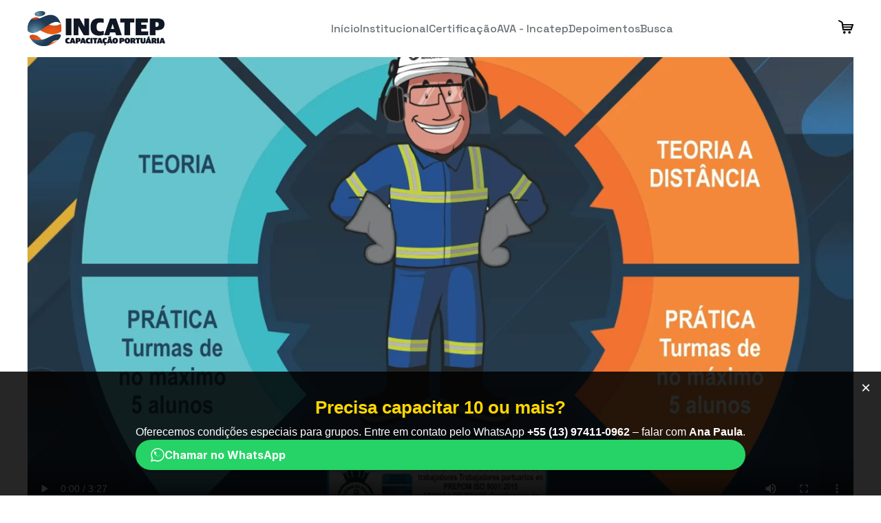

--- FILE ---
content_type: text/html; charset=utf-8
request_url: https://grupoincatep.com.br/9100-trilha-controlador-granel-liquido-de-r-528000-por-r-211200-ou-a-vista-158400
body_size: 26921
content:


<!DOCTYPE html>
<html lang="pt-br">
<head><meta charset="utf-8" /><link href="icone.ico" rel="shortcut icon" type="image/x-icon" /><meta name="viewport" content="width=device-width, initial-scale=1.0" /><meta http-equiv="CACHE-CONTROL" content="NO-CACHE" /><meta name="description" content="Instituto de Capacitação Técnica Profissional, conta com mais de 16 anos de experiência na capacitação de profissionais na área portuária, retroportuária e aquaviária." /><meta name="keywords" content="capacitação técnica profissional, área portuária, santos, são paulo, retroportuária, aquaviária" /><meta name="robots" content="all" /><meta name="googlebot" content="index, follow" /><meta name="revisit-after" content="1" /><meta name="rating" content="general" /><meta name="distribution" content="global" /><meta name="author" content="Marcos Vinício" /><meta name="SKYPE_TOOLBAR" content="SKYPE_TOOLBAR_PARSER_COMPATIBLE" /><meta name="format-detection" content="telephone=no" /><link rel="stylesheet" href="style/index.css?v=1" /><link href="Arquitetura/CSS/sweetalert.css" rel="stylesheet" />
    <script type="text/javascript" src="https://ajax.googleapis.com/ajax/libs/jquery/1.7.2/jquery.min.js"></script>
    <script type="text/javascript" src="Arquitetura/jQuery/sweetalert.min.js"></script>
    <script type="text/javascript" src="Arquitetura/jQuery/SlimScroll/jquery-ui.js"></script>
    <script type="text/javascript" src="Arquitetura/jQuery/SlimScroll/SlimScroll.js"></script>
    <!-- Google Tag Manager -->
    <script>(function (w, d, s, l, i) {
            w[l] = w[l] || []; w[l].push({
                'gtm.start':
                    new Date().getTime(), event: 'gtm.js'
            }); var f = d.getElementsByTagName(s)[0],
                j = d.createElement(s), dl = l != 'dataLayer' ? '&l=' + l : ''; j.async = true; j.src =
                    'https://www.googletagmanager.com/gtm.js?id=' + i + dl; f.parentNode.insertBefore(j, f);
        })(window, document, 'script', 'dataLayer', 'GTM-TWLRBVKJ');</script>
    <!-- End Google Tag Manager -->

    <script type="text/javascript">
        (function (i, s, o, g, r, a, m) {
            i['GoogleAnalyticsObject'] = r; i[r] = i[r] || function () {
                (i[r].q = i[r].q || []).push(arguments)
            }, i[r].l = 1 * new Date(); a = s.createElement(o),
                m = s.getElementsByTagName(o)[0]; a.async = 1; a.src = g; m.parentNode.insertBefore(a, m)
        })(window, document, 'script', '//www.google-analytics.com/analytics.js', 'ga');

        ga('create', 'UA-52895125-1', 'auto');
        ga('send', 'pageview');
    </script>
    
    <link href="style/product-page.css" rel="stylesheet" />
<style>
    body {
      margin: 0;
      font-family: Arial, sans-serif;
    }

    /* Container principal */
    .promo-banner {
      position: fixed;
      bottom: -100%;
      left: 0;
      width: 100%;
      height: 25vh; /* 25% altura desktop */
      background: rgba(0, 0, 0, 0.85);
      color: #fff;
      display: flex;
      justify-content: center;
      align-items: center;
      flex-direction: column;
      text-align: center;
      padding: 20px;
      box-sizing: border-box;
      transition: bottom 0.8s ease;
      z-index: 9999;
    }

    /* Em mobile ocupa 50% */
    @media (max-width: 768px) {
      .promo-banner {
        height: 50vh;
        padding: 30px 15px;
      }
    }

    /* Conteúdo */
    .promo-banner h2 {
      color: #FFD700;
      margin: 0 0 10px;
      font-size: 1.6em;
    }

    .promo-banner p {
      color: #fff;
      font-size: 1em;
      line-height: 1.4;
    }

    /* Botão fechar (X) */
    .close-btn {
      position: absolute;
      top: 10px;
      right: 15px;
      font-size: 24px;
      color: #fff;
      cursor: pointer;
      transition: transform 0.2s;
    }

    .close-btn:hover {
      transform: scale(1.2);
    }

    /* Classes de animação */
    .show {
      bottom: 0;
    }

    .hide {
      bottom: -100%;
    }

      .promo-banner button {
    background: #25D366; /* Verde WhatsApp */
    color: #fff;
    border: none;
    padding: 12px 22px;
    border-radius: 50px; /* bem arredondado */
    cursor: pointer;
    font-weight: bold;
    font-size: 1em;
    display: flex;
    align-items: center;
    gap: 8px;
    transition: background 0.3s, transform 0.2s;
    box-shadow: 0 4px 10px rgba(0,0,0,0.3);
  }

  .promo-banner button:hover {
    background: #1ebe5c;
    transform: scale(1.05);
  }

  .promo-banner button:active {
    transform: scale(0.97);
  }

  .promo-banner button svg {
    width: 20px;
    height: 20px;
    fill: white;
  }
  </style>

    <script src="Arquitetura/jQuery/Fancybox/jquery.fancybox.js"></script>
    <link href="Arquitetura/jQuery/Fancybox/jquery.fancybox.css" rel="stylesheet" />
    <script>
        $(document).ready(function () {
            $('.fancybox').fancybox(
                {
                    maxWidth: 800,
                    maxHeight: 600,
                    width: '70%',
                    height: '70%',
                    autoSize: false,
                    helpers: {
                        overlay: {
                            locked: false
                        }
                    }
                });
        });
    </script>
    <style type="text/css">
        .fancybox, .nolink a {
            color: white;
            text-decoration: none;
        }


    </style>
<title>

</title></head>
<body>
    <form method="post" action="./9100-trilha-controlador-granel-liquido-de-r-528000-por-r-211200-ou-a-vista-158400" id="form1">
<div class="aspNetHidden">
<input type="hidden" name="__EVENTTARGET" id="__EVENTTARGET" value="" />
<input type="hidden" name="__EVENTARGUMENT" id="__EVENTARGUMENT" value="" />
<input type="hidden" name="__LASTFOCUS" id="__LASTFOCUS" value="" />
<input type="hidden" name="__VIEWSTATE" id="__VIEWSTATE" value="G+brpxLmrvbahIHigN3SAmd1snnMbmBe1C+YuKIfSU34IMe6MsMOEcuU3NJlufaxbWLRJh5Uu9xCWj5Vs01vfPCv7YDybAhPhw/BlqEwhzi9oclNrv3/JC15ZS/l7rc2SXH3mTQoBgf6v3c0G7AiXeGodQyXmfI0wPQ9hLx8vsKTk5ZQBJc5Vc0rzma22SJd+hZTsvLVGmzjbplGHNpPW6HDWGFwKyG1PiSuKmkixTJApVuI4+7MU6QtqDclvHbyRNxgxRZkqc/iY6nM9QzK+fBv0MTXxNCLS4JS9+I2UJ/boULSBh4MCtu4Gnt4NtgF/4ipgFjuyarrkWnG0bz1tWwW+u1I5TVEqAHwQ1Yl/GWFqD2MhZF22AOlI3o5GYuJtQpMoEySUezbERQ214l/AMk8TCryXqeKni7+FgUhY91KKs6TVGmHKLJUgIftO2Dv95XAS2/DNodWJG7p1Tu/c/IPUFsLHeV+y6p8ZcfOWszj+TVDEI1QSQ34CMNrCo3f2yrzkd6cnmRMszBdvzmLr6aPYB6f1YNahJZRSMvQcRLHIz5bDGeYkrB/3KSNILVuBzGhTBCXUKN3PZA99eIA1/MehAGhdvtpVHmUTpInplH3WRhgFSTTAZkWGH9kgxtdhMqsWbq0YYJa6pL7IiqFuUBHSNIs8fvh68yL/vyX4IgeT5ePMcPgdI3qK8qlsvXL/mB7mfCZfCaEH7sSImeBSbFAXtEUxrQfqsDTocwTdbU6/I/cwiSVQ0i56tb5gKqHzeoeWey6ugnZOw7mKo5DMPX1fzwWzcceGt4eMAYrXQmbeN9ks6teDwnAJt9STanumuZ6YB4D9PZCCOxHm9DDMMsDJe41nw9kbgxpMZTTlKZuHI2NEK0UFit2R/9PWxPXwp+V4Eye3WqSIq02pcFJRKry5ftkFHjTgK2ZtZb62VcphfOAilheOhutbSy/7meMbJRKMwlve45wsn5pqoysxAmR2KxoXcoNnxJKcWx8wZaW9PX5DRnOBWs1idth4ECwQqw4c4I3k1CmosL51LYqKS8ww3O6p0IfAaeim4ZpErmlZktgxABDNalxcyiEBOe1zfrSp/Boe2kdozyWyG3n+fVAYvWQhx4zjkA6WYzft6x/4cH5C02qqkAb2zkBPrDNIQlU78FW/VuptvWhBX4UExZtDbkaY4JWU9aOajCcKm589sN9oF+Q7/Qc8d/vYwmNYOgd8ywLuZlJgwCz1gDyWeC+bCTHLYfIVpJm6je59oInVrxbNTHON7Gu9CnmQ9bog4W9OuXHAz2NXaeBGzsK5vjcecTR/6wU+o8vbYuh+xyNmXb5/77vHuZ7rExPXyHOv7tqwv92gswyIuDQzwczvuZygiyWNheSpC6RJmUcHrtRmWIMxtEuRRnchZEGXxNS/A0F/L7J8VkFn//umaIeNTSTjLxkZcyhLwXVFNDjGxTcbVBJDVmCmG+sKPVTIWOKlfdwRSWFhkv7sspUQcwY6gquI3LYDuDId2vJ0mY7zakh6YEHM9VrjQ69Rk7n2M4vN4+f7KjpLseyx70t6Q7x7a/HE1PGq+sxdP0ntpSC6Hinr9bYfVgEuqPMrkNOBYCGqagcPUzEE2kXuVdMb1x3aJ60f/6DKQHMl0R+F/GNB6yQCzCQnPGa1nM4DQEWRLbKUMQfcpaayQx+MGuCM3q8FC1Wt6A612TeCzM5gqwP/A5dVIf7UgKIt04JbiDpKIG5Uqxx1OowZTOpvpKxit3q+v6Eh0kZqdkUsPfKRv5pFQYsa8YUlPBKecYZ8Jb9PuIUVjv7yjM1sAnznyGUMV2nCsZb36uoVJU9AIerrSVC+vXATzBYh+3xlD6GjVUmhlcDv8eOAtYYuaI/htnxV9IwEidjayrYIOOIAe5cPGghSFApanYeUyTR3r6zU3JvTSGZ+IUmdQk5KU7WHaRf4b8Wr1T23c22GwsEqrH1D1J93ZXGhUHcrAsTtfIjU+IQiceL0plBdn1p4E7ZkiWc/eofVKoPaiXXWBg62TdM1kD1TmYuNHrgXPZ9Tem2B6hDhki66aEBO6dYdqL/4b2jTXW8okx1k3UzogRv7hl/vWHB48j0fJ8a8B+hqTvQtgTb23nZkOOYMVvfuiB4whkFHxW5d6HUz7p9F0XFO47AuvA+yac6XRTCCuIKPFGd4wuatDd24J9q0SspNWP/0kaekmjD7LYKvtR3JT/IfXv1KVWaLlfjjLwmradRUHKyDsO7clGGvrNr46oqN6SuEwvkvu6eiggJepH/mMU7kL6iBhwyZg81Ks107ugXsf7KJLsk78edfpZVVXKc4q5JHo4yBmkk10p+Jhby6CGzyDH3Z5ezoL8d/y/qppj3uM1ngIB4GnLLeyCnFmS1Glp6FOZNEWQYEt1iaaMti9ucM//b/W7Ytr7AhFA0/aG0e+2rJgnlzaKBB5jus2NXmGSoQdDuUEoh3P8gk7hHXvJw2Zr7cQ1WI3E1W75rRjfun5JyO6J4g+OPSDf+Bmo6ntk022ZTtzHL2Ks0kGfB9A3eGPhR2VrxidzLm13ZWSJss56uGtW+5wPma7K0wqiNxPg47eNXUEjiKitxnEiHcL4wNepfhDe001ZtktmhkJT//CTil86OqL6Or6FXuDTcsq1zaQaS9XdCN6s6mAaf1FBTUlmYriy8qMY96YnxIJgt52ZSI4vHNCjLiyPCnXxKIDYUe+9UbbVNaxknbYOq+etKU+sJzH6ZObSrPUFZ3hAtlb+gYhu44RfAbV6yI/r5TJcjf2sSeHIFEW8nQs+P2fSmPYHQloF+2sC2Ev1eyaYBTNzRh0VC8W1pfsj+I4n/b54D9Ub2ErQw8+ZjJurMjNrOK2aYIT4+bCIElhm/Js3+ixWzYGn8m7sMEHrlnNddbDi5Xu3GhJKIze0IEGCWSNmN7zgOg6i75tu8yu726+vo3hs2p7Ovphd73xrqqy+ToCyQx8DBc36wtVBYSSOek7Uyy8cKFrwEH4IdiPjum9RkXdcNMw1NEdDMJAjRdASU+0V5AX5nN8jw/Kz2Gfh7olvKpvrPHE7/ez2HDJqu" />
</div>

<script type="text/javascript">
//<![CDATA[
var theForm = document.forms['form1'];
if (!theForm) {
    theForm = document.form1;
}
function __doPostBack(eventTarget, eventArgument) {
    if (!theForm.onsubmit || (theForm.onsubmit() != false)) {
        theForm.__EVENTTARGET.value = eventTarget;
        theForm.__EVENTARGUMENT.value = eventArgument;
        theForm.submit();
    }
}
//]]>
</script>


<script src="/WebResource.axd?d=pynGkmcFUV13He1Qd6_TZOjrWix6vK8H2PUdW-db75UMfIgHEH4xW83jdAWi1ae-_jgJQw2&amp;t=638901428248157332" type="text/javascript"></script>


<script src="/ScriptResource.axd?d=NJmAwtEo3Ipnlaxl6CMhvjYDEUjDnXWa5YrW_x-lxeJs6m_ZuS-bm-6ax9Z3pkneKGA27rpEFqn-tmOLb1yaers_8Yiz04yZ2Z2Jo-bde0gfIYtXUBv6pUX87_CTvuS0ZCbBySS1PDWSi0TUIFPgEJgZtDw1&amp;t=5c0e0825" type="text/javascript"></script>
<script src="/ScriptResource.axd?d=dwY9oWetJoJoVpgL6Zq8OC2Xy5MV2HHW9hoYaTB3HtVKxI-_D8n0tron6GXbzkOUkJjVziEUb6THW_cMIe219dvwaUxC4ZEWjx2Ib67BDEFZdIwJVhw_Qqyt5Nm8ZxOtdgdfDhCofq2HZi-Rqx0qTfqmaLY1&amp;t=5c0e0825" type="text/javascript"></script>
<div class="aspNetHidden">

	<input type="hidden" name="__VIEWSTATEGENERATOR" id="__VIEWSTATEGENERATOR" value="CF038FC8" />
	<input type="hidden" name="__EVENTVALIDATION" id="__EVENTVALIDATION" value="l84JTq/riZi5ZYHWFicUWPPXcMyPVqDvO5o93H22T6lpEML8OdrnR6JZvjwYHlTPcyydihqIXthEaA3zZlv/lPj78vUIr8Moo9JQlVgmU04xVQmtaoK212o3PchIyX2TKHQzARxT6dvLzF9AJEbiOHUYCOE=" />
</div>
        
        <header>
            <div class="container">
                <div class="header-section-top-nav">
                    <img id="imgLogo" src="assets/logo1.jpg" />
                    <nav class="header-nav">
                        <a id="lnkInicio" href="./">Início</a>
                        <a id="lnkInstitucional" href="sobre">Institucional</a>
                        <a id="lnkCertificacao" href="nossos-talentos">Certificação</a>
                        <a id="lnkAVA" href="http://www.avaincatep.com.br/">AVA - Incatep</a>
                        <a id="lnkDepoimentos" href="depoimentos">Depoimentos</a>
                        <a id="lnkBusca" href="busca">Busca</a>
                    </nav>
                    <a class="hamburger-menu" aria-label="Menu">
                        <span></span>
                        <span></span>
                        <span></span>
                    </a>
                    <a id="lnkCarrinho" href="finalizar-compra"><img id="imgCarrinho" src="assets/perfil.svg" /></a>
                </div>
                <section class="header-section-video">
                    <div class="header-section-video-box">
                        <img src="assets/img-video.png" alt="Banner" style="display: none;">
                        <video src="assets/LojaINCATEP2025.mp4" controls loop style="width: 100%; height: auto; display: block;"></video>
                        <div class="header-section-video-vitrine" style="display: none;">
                            <h1>Conheça nossa empresa</h1>
                            <p>Visite nosso site Institucional</p>
                        </div>
                    </div>
                </section>
                <nav class="header-section-bottom-nav">
                    <a id="lnkMenu1" href="listagem-cursos/18">TRILHAS DE APRENDIZADO PORTO</a>
                    <a id="lnkMenu2" href="listagem-cursos/19">NORMAS REGULAMENTADORAS</a>
                    <a id="lnkMenu3" href="listagem-cursos/20">NORMAM MARINHA DO BRASIL</a>
                    <a id="lnkMenu4" href="listagem-cursos/21">RACs Requisitos Atividades Críticas</a>
                </nav>
            </div>
        </header>
        <main>
            
    <script type="text/javascript">
//<![CDATA[
Sys.WebForms.PageRequestManager._initialize('ctl00$cphConteudo$scpManager', 'form1', ['tctl00$cphConteudo$uppPanel','cphConteudo_uppPanel'], [], [], 90, 'ctl00');
//]]>
</script>

    <div id="cphConteudo_uppPanel">
	
    <section class="product-page-section">
        <div class="container">
            <div class="product-card">
                <div class="product-card-image">
                    <badge class="badge-novidade"></badge>
                    <badge class="badge-sigla"></badge>
                    <img id="cphConteudo_imgCurso" /><br />
                    <br />
                    
                </div>
                <div class="product-info">
                    <div class="product-info-content">
                        <h1 id="nomeCursoTitulo"></h1>
                        
                        <p class="description">
                            
                                
                        </p>
                        <p class="price"></p>
                    </div>
                    <hr>
                    <div class="product-info-requisits">
                        <h2>Informações adicionais:</h2>
                        <ul class="requisits">
                            <li id="cphConteudo_pnCargaHoraria" class="subtitles">
                                <span>Carga horária:</span>
                                <ul class="sublist">
                                    <li>hrs</li>
                                </ul>
                            </li>

                            <li id="cphConteudo_pnlAulaPratica" class="subtitles">
                                <span>Aula prática:</span>
                                <ul class="sublist">
                                    <li></li>
                                </ul>
                            </li>

                            <li id="cphConteudo_pnObservacao" class="subtitles">
                                <span>Observação:</span>
                                <ul class="sublist">
                                    <li></li>
                                </ul>
                            </li>
                        </ul>
                        <h2>Pré requisito:</h2>
                        <ul class="requisits">
                            <li class="subtitles">
                                <span style="display: none;">Outros requisitos:</span>
                                <ul class="sublist">
                                    <li></li>
                                </ul>
                            </li>

                        

                            <li class="subtitles">
                                <span>Recomendável:</span>
                                <ul class="sublist">
                                    <li></li>
                                </ul>
                            </li>
                        </ul>
                    </div>
                    <hr>
                    <div class="product-info-content">
                        <select name="ctl00$cphConteudo$ddlLocal" onchange="javascript:setTimeout(&#39;__doPostBack(\&#39;ctl00$cphConteudo$ddlLocal\&#39;,\&#39;\&#39;)&#39;, 0)" id="cphConteudo_ddlLocal" class="dropDown" style="width:95%;">

	</select>

                        <div>

	</div>

                        
                        
                        
                        
                    </div>
                </div>
            </div>
        </div>
    </section>
    <section class="product-video-section" style="display: none;">
        <div class="container">
            <div class="box">
                <img src="assets/img-video.png" alt="Banner">
                <!-- COLOCAR O VIDEO AQUI NO LUGAR DESSA IMAGEM->
                <!-- <video src="assets/video.mp4" autoplay loop muted></video> -->
            </div>
        </div>
    </section>
    <section class="product-details-section">
        <div class="container box">
            <h2>Sobre o treinamento</h2>
            
        </div>
    </section>
    <section class="product-installments">
        <div class="container">
            <h2>Formas de Parcelamento</h2>
            <div class="product-installments-box">
                
                        <div>À vista 10% de DESCONTO</div>
                    
                        <div>Compras até R$ 399,00 parcele em 3x</div>
                    
                        <div>Compras de R$ 400,00 até R$ 599,00 parcele em 4x</div>
                    
                        <div>Compras de R$ 600,00 até R$ 899,00 parcele em 5x</div>
                    
                        <div>Compras de R$ 900,00 até R$ 1.199,00 parcele em 6x</div>
                    
                        <div>Compras de R$ 1.200,00 até R$ 1.599,00 parcele em 7x</div>
                    
                        <div>Compras de R$ 1.600,00 até R$ 2.099,00 parcele em 8x</div>
                    
                        <div>Compras de R$ 2.100,00 até R$ 2.499,00 parcele em 9x</div>
                    
                        <div>Compras de R$ 2.500,00 até R$ 2.899,00 parcele em 10x</div>
                    
                        <div>Compras de R$ 2.900,00 até R$ 3.099,00 parcele em 11x</div>
                    
                        <div>Compras acima de R$ 3.100,00 parcele em 12x</div>
                    
            </div>
        </div>
    </section>
        
    <section class="relationated-product-section">
        <div class="container">
            <div class="relationated-product-header">
                <h2>Treinamentos Relacionados</h2>
            </div>
            <div class="relationated-product-box">
                
                        <article class="relationated-product-item">
                            <div class="relationated-product-item-organizer">
                                <span class="badge-novidade" style="display: none;">Novo</span>
                                <span class="badge-sigla">PREPOM - 53 HORAS.</span>
                                
                                <a href="11-empilhadeira-de-grande-porte-reach-stacker-" id="cphConteudo_rptOutrosCursos_lnkImagem_0">
                                    <img id="cphConteudo_rptOutrosCursos_imgThumb_0" title="Empilhadeira de Grande Porte - Reach Stacker  - R$3.300,00" src="https://www.grupoincatep.com.br/Sistema/Arquivos/FotosProdutos/17072014175827.jpg" style="height:160px;width:160px;" />
                                </a>
                                <input type="submit" name="ctl00$cphConteudo$rptOutrosCursos$ctl00$btnComprar" value="COMPRAR" id="cphConteudo_rptOutrosCursos_btnComprar_0" title="Comprar curso" class="relationated-product-button hide" />
                            </div>
                            
                            <p class="relationated-product-title">Empilhadeira de Grande Porte - Reach Stacker </p>
                            <p class="relationated-product-price">
                                <s>R$3.300,00</s> | 
                                <b>R$ 1.650,00</b>
                            </p>
                        </article>
                    
                        <article class="relationated-product-item">
                            <div class="relationated-product-item-organizer">
                                <span class="badge-novidade" style="display: none;">Novo</span>
                                <span class="badge-sigla">PREPOM - 20 HORAS.</span>
                                <div style='clear: both; height: 40px;'></div>
                                <a href="81-guindaste-portuario-de-portico-para-celulose-clamps-cellulose-gantry-crane" id="cphConteudo_rptOutrosCursos_lnkImagem_1">
                                    <img id="cphConteudo_rptOutrosCursos_imgThumb_1" title="Guindaste Portuário de Pórtico para  Celulose  / Clamps Cellulose  Gantry Crane. - R$3.960,00" src="https://www.grupoincatep.com.br/Sistema/Arquivos/FotosProdutos/13052024103519.png" style="height:120px;width:160px;" />
                                </a>
                                <input type="submit" name="ctl00$cphConteudo$rptOutrosCursos$ctl01$btnComprar" value="COMPRAR" id="cphConteudo_rptOutrosCursos_btnComprar_1" title="Comprar curso" class="relationated-product-button hide" />
                            </div>
                            
                            <p class="relationated-product-title">Guindaste Portuário de Pórtico para  Celulose  / Clamps Cellulose  Gantry Crane.</p>
                            <p class="relationated-product-price">
                                <s>R$3.960,00</s> | 
                                <b>R$ 1.980,00</b>
                            </p>
                        </article>
                    
                <div class='item' style='border: 0px !important;'></div><div class='item' style='border: 0px !important;'></div><div class='item' style='border: 0px !important;'></div>
            </div>
        </div>
    </section>
      <div id="promoBanner" class="promo-banner">
        <span class="close-btn" onclick="closeBanner()">&times;</span>
        <h2>Precisa capacitar 10 ou mais?</h2>
        <p>Oferecemos condições especiais para grupos.  
          Entre em contato pelo WhatsApp  
          <strong>+55 (13) 97411-0962</strong> – falar com <strong>Ana Paula</strong>.
          <button onclick="sendWhatsApp()">
              <!-- Ícone do WhatsApp em SVG -->
              <svg viewBox="0 0 32 32" xmlns="http://www.w3.org/2000/svg">
                <path d="M16 .4C7.4.4.4 7.4.4 16c0 2.8.7 5.4 2 7.8L0 32l8.5-2.2c2.3 1.2 4.9 1.8 7.5 1.8 8.6 0 15.6-7 15.6-15.6S24.6.4 16 .4zm0 28.6c-2.4 0-4.8-.6-6.9-1.8l-.5-.3-5 1.3 1.3-4.9-.3-.5c-1.2-2.2-1.8-4.5-1.8-6.9 0-7.3 6-13.3 13.3-13.3s13.3 6 13.3 13.3S23.3 29 16 29zm7.3-9.9c-.4-.2-2.4-1.2-2.8-1.3-.4-.2-.7-.2-1 .2-.3.4-1.1 1.3-1.3 1.5-.2.2-.5.3-.9.1-.4-.2-1.8-.7-3.4-2.1-1.2-1.1-2-2.4-2.2-2.8-.2-.4 0-.6.2-.8.2-.2.4-.5.6-.7.2-.2.3-.4.5-.6.2-.2.3-.4.2-.6 0-.2-1-2.4-1.4-3.3-.4-.9-.7-.8-1-.8h-.9c-.3 0-.6.1-.8.3-.3.3-1.1 1.1-1.1 2.6s1.1 3 1.3 3.3c.2.3 2.2 3.4 5.3 4.8.7.3 1.2.5 1.6.6.7.2 1.3.2 1.8.1.6-.1 1.8-.7 2-1.4.2-.7.2-1.3.2-1.4-.1-.2-.3-.3-.7-.5z"/>
              </svg>
              Chamar no WhatsApp
            </button>
        </p>
      </div>

     <script>
        const banner = document.getElementById('promoBanner');

        // Exibe após 1s
        setTimeout(() => {
          banner.classList.add('show');
        }, 1000);

        // Fecha sozinho após 10s
        setTimeout(() => {
          closeBanner();
        }, 11000);

        function closeBanner() {
          banner.classList.remove('show');
          banner.classList.add('hide');
         }

         function sendWhatsApp() {
             const courseElement = document.getElementById('nomeCursoTitulo');
             const courseName = courseElement ? courseElement.textContent.trim() : "seu curso";

             const baseUrl = "https://wa.me/5513974110962?text=";
             const message = `Olá Ana Paula, gostaria de saber mais sobre as condições especiais para capacitação em grupo para o curso de ${courseName}.`;

             const url = baseUrl + encodeURIComponent(message);
             window.open(url, "_blank");
         }
     </script>
        
</div>


        </main>
        <footer>
            <div class="banner-footer">
                <img id="imgBanner" src="assets/banner.jpg" alt="Banner" />
            </div>
            <div class="container-footer">
                <div class="container container-footer-box">
                    <div class="banners-footer-container">
                        <img id="imgBanner1" class="banner-footer-img" src="assets/banner-objetivos.jpeg" alt="Banner 1" />
                        <img id="imgBanner2" class="banner-footer-img" src="assets/banner-marinha.jpeg" alt="Banner 2" />
                    </div>
                    <div class="container-footer-box-top">
                        <h3>
                            <span class="logo-bold">Incatep</span>
                            <hr class="logo-divisor">
                            <span class="logo-light">INOVAÇÃO E QUALIDADE</span>
                        </h3>

                        <nav>
                            <a id="HyperLink1" class="fancybox" href="Arquitetura/Imagens/Ilustrativas/cupom2.jpg">Como utilizar seu cupom?</a>
                            <a id="HyperLink2" class="fancybox" href="Arquitetura/Imagens/Ilustrativas/como-comprar.jpg">Como comprar?</a>
                            <a id="HyperLink3" href="EAD.aspx">Acesse o EAD</a>
                            <a id="HyperLink4" href="contato">Tire suas dúvidas</a>
                        </nav>
                    </div>

                    <div class="copyright">
                        <p>Copyright © 2025 Incatep Loja Online. Todos os direitos reservados.</p>
                    </div>
                </div>
            </div>

        </footer>
        <script>
            const hamburgerMenu = document.querySelector('.hamburger-menu');
            const nav = document.querySelector('.header-nav');

            hamburgerMenu.addEventListener('click', () => {
                console.log('oi');
                nav.classList.toggle('active');
                hamburgerMenu.classList.toggle('active');
            });
            </script>
        <!-- Google Tag Manager (noscript) -->
        <noscript><iframe src="https://www.googletagmanager.com/ns.html?id=GTM-TWLRBVKJ"
        height="0" width="0" style="display:none;visibility:hidden"></iframe></noscript>
        <!-- End Google Tag Manager (noscript) -->    </form>
</body>
</html>

--- FILE ---
content_type: text/css
request_url: https://grupoincatep.com.br/style/index.css?v=1
body_size: 12817
content:
/* font-family: "Space Grotesk", serif; */
/* font-family: "Inter", serif; */
@import url('https://fonts.googleapis.com/css2?family=Inter:ital,opsz,wght@0,14..32,100..900;1,14..32,100..900&family=Poppins:ital,wght@0,100;0,200;0,300;0,400;0,500;0,600;0,700;0,800;0,900;1,100;1,200;1,300;1,400;1,500;1,600;1,700;1,800;1,900&family=Space+Grotesk:wght@300..700&display=swap');

*{
    margin: 0;
    padding: 0;
    box-sizing: border-box;
}

.container{
    max-width: 1200px;
    width: 100%;
    margin: 0 auto;
}

form select {
    outline: none;
    border-radius: .5rem;
    border: 2px solid #E8ECEF;
    font-family: 'Inter', sans-serif;
    color: #141718;
    font-weight: 600;
    font-size: 1rem;
    padding: .6rem;
}

header{
    padding: 1rem 0rem;

}

.header-section-top-nav{
    display: flex;
    justify-content: space-between;
    align-items: center;
    width: 100%;
    font-family: "Space Grotesk", serif;
    padding-bottom: 1rem;
}

.header-section-top-nav img	{
    max-width: 200px;
    object-fit: cover;
}

.header-nav{
    display: flex;
    justify-content: space-between;
    align-items: center;
    width: fit-content;
    gap: 3rem;
    font-family: "Space Grotesk", serif;
}
   
.header-nav a{
    color: #6C7275;
    text-decoration: none;
    font-weight: 500;
}
.header-nav a::hover{
    color: #141718;
}

.header-section-video-box img	{
    width: 100%;
    object-fit: cover;
}

.header-section-video-box{
    width: 100%;
    position: relative;
}

.header-section-top-nav {
    position: relative;
}

.hamburger-menu {
    display: none;
    flex-direction: column;
    justify-content: space-around;
    width: 2rem;
    height: 1.5rem;
    background: transparent;
    border: none;
    cursor: pointer;
    z-index: 10;
}


.hamburger-menu span {
    width: 100%;
    height: 0.25rem;
    background-color: #283c54;
    border-radius: 5px;
    transition: all 0.3slinear;
}

.header-section-video-vitrine{
    position: absolute;
    top: 35%;
    bottom: 0px;
    left: 0px;
    right: 0px;
    width: 100%;
    background-color: #ffffff0f;
    backdrop-filter: blur(3px);
    height: fit-content;
    display: flex;
    align-items: center;
    justify-content: center;
    flex-direction: column;
    padding: 2rem 0px;
}

.header-section-video-vitrine h1{
    font-family: "Space Grotesk", serif;
    text-transform: uppercase;
    font-size: 2.5rem;
    font-weight: 600;
    color: #fff;
    text-align: center;
    text-shadow: 2px 2px 4px #00000059;
}

.header-section-video-vitrine p{
    font-family: "Space Grotesk", serif;
    text-transform: uppercase;
    font-size: 1.7rem;
    font-weight: 300;
    color: #fff;
    text-align: center;
    margin-bottom: 1rem;
    text-shadow: 2px 2px 4px #00000059;
}

.header-section-bottom-nav{
    display: flex;
    justify-content: center;
    align-items: center;
    gap: 3rem;
    padding-top: 1rem;
}

.header-section-bottom-nav a{
    color: #141718;
    text-decoration: none;
    font-weight: 500;
    font-family: "Space Grotesk", serif;
    position: relative;

}
.header-section-bottom-nav a:nth-child(1)::before{
    width: 100%;
    content: '';
    height: 2.5px;
    background-color: #219393;
    position: absolute;
    bottom: -6px;
    border-radius: 6px;
}
.header-section-bottom-nav a:nth-child(2)::before{
    width: 100%;
    content: '';
    height: 2.5px;
    background-color: #ACCC43;
    position: absolute;
    bottom: -6px;
    border-radius: 6px;
}
.header-section-bottom-nav a:nth-child(3)::before{
    width: 100%;
    content: '';
    height: 2.5px;
    background-color: #7C5BA2;
    position: absolute;
    bottom: -6px;
    border-radius: 6px;
}
.header-section-bottom-nav a:nth-child(4)::before{
    width: 100%;
    content: '';
    height: 2.5px;
    background-color: #F6A800;
    position: absolute;
    bottom: -6px;
    border-radius: 6px;
}
.header-section-bottom-nav a:nth-child(5)::before{
    width: 100%;
    content: '';
    height: 2.5px;
    background-color: #F06A37;
    position: absolute;
    bottom: -6px;
    border-radius: 6px;
}
.header-section-bottom-nav a:nth-child(6)::before{
    width: 100%;
    content: '';
    height: 2.5px;
    background-color: #BB477E;
    position: absolute;
    bottom: -6px;
    border-radius: 6px;
}

.main-section-news, .main-section-all
{
    font-family: 'Inter', sans-serif;
    padding: 4rem 0px;
}

.main-section-news h2, .main-section-all h2{
    font-size: 2rem;
    font-weight: 600;
    color: #141718;
    margin-bottom: 1rem;
}

.main-section-news h3, .main-section-all h3{
    font-size: 1.5rem;
    font-weight: 600;
    color: #141718;
    margin-bottom: 1rem;
}

.main-section-news-header a, .main-section-all-header a{
    color: #141718;
    text-decoration: none;
}
.main-section-news-header a:hover, .main-section-all-header a:hover{
    text-decoration: underline;
}

.main-section-news-header{
    display: flex;
    justify-content: space-between;
    align-items: center;
    width: 100%;
}
.main-section-news-box{
    display: grid;
    width: 100%;
    grid-template-columns: repeat(auto-fill, minmax(220px, 1fr));
    gap: 2rem;
}

.badge-novidade{
    background-color: #fff;
    color: #141718;
    font-size: 1rem;
    text-transform: uppercase;
    width: fit-content;
    margin-bottom: 0.5rem;
    padding: 4px 12px;
    border-radius: 6px;
    font-weight: 700;
}

.badge-sigla{
    background-color: #F6A800;
    color: #fff;
    font-size: 1rem;
    text-transform: uppercase;
    width: fit-content;
    margin-bottom: 0.5rem;
    padding: 4px 12px;
    border-radius: 6px;
    font-weight: 700;
}


.main-section-news-box-item-organizer{
    background-color: #F3F5F7;
    display: flex;
    flex-direction: column;
    padding: 8px 12px;
    border-radius: 8px;
}

.main-section-news-box-item-organizer img{
    max-width: 70%;
    align-self: center;
    margin-bottom: 1rem;
}

.main-section-news-box-item-title{
    font-size: .85rem;
    color: #141718;
    margin-top: 1rem;
    margin-bottom: 1rem;
}

.main-section-news-box-item-price{
    text-align: center;
    width: 100%;
}

.main-section-news-box-item-price s{
    width: 100%;
    color: #6C7275;
    text-align: center;
}

.main-section-news-box-item-price b{
    color: #141718;
    text-align: center;
    font-weight: 600;
}


.main-section-news-box-item:hover .button-compra{
    opacity: 1;
    cursor: pointer;
}

.button-compra{
    width: 100%;
    border: none;
    background-color: #141718;
    color: #fff;
    padding: 12px;
    border-radius: 8px;
    text-align: center;
    opacity: 0;
    transition: all 0.4s;
}
  
.main-section-details {
    display: grid;
    grid-template-columns: repeat(auto-fill, minmax(250px, 1fr));
    width: 100%;
    gap: 20px; /* Espaçamento entre os artigos */
    justify-content: center; /* Centraliza horizontalmente */
    align-items: center; /* Centraliza verticalmente *//* Espaçamento interno */
  }
  
  .main-section-details article {
    padding: 2rem;
    background-color: #a3d65e; /* Cor inicial (verde-claro, substitua pelas cores de cada bloco) */
    border-radius: 8px; /* Bordas arredondadas */
    width: 100%; /* Largura fixa */
    height: 250px; /* Altura igual à largura */
    display: flex;
    font-family: 'Poppins', sans-serif;
    flex-direction: column;
    justify-content: center;
    align-items: flex-start;
    text-align: left;
    color: white;
    box-shadow: 0 4px 8px rgba(0, 0, 0, 0.1); /* Sombra suave */
    transition: transform 0.3s, box-shadow 0.3s; /* Animações */
  }
  
  .main-section-details article:hover {
    transform: scale(1.05); /* Efeito de zoom no hover */
    box-shadow: 0 6px 12px rgba(0, 0, 0, 0.2); /* Aumenta a sombra */
  }
  
  .main-section-details article:nth-child(1) {
    background-color: #a3d65e; /* Verde */
  }
  
  .main-section-details article:nth-child(2) {
    background-color: #fbc02d; /* Amarelo */
  }
  
  .main-section-details article:nth-child(3) {
    background-color: #8e44ad; /* Roxo */
  }
  
  .main-section-details article:nth-child(4) {
    background-color: #26a69a; /* Verde-água */
  }
  
  .main-section-details article img {
    width: 40px; /* Tamanho do ícone */
    margin-bottom: 10px; /* Espaço entre o ícone e o texto */
  }
  
  .main-section-details article b {
    font-weight: 500;
    font-size: 16px; /* Tamanho do título */
    margin-bottom: 0.5rem; /* Espaço entre o título e o subtítulo */
  }
  
  .main-section-details article span {
    font-size: 14px; /* Tamanho do subtítulo */
    color: rgba(255, 255, 255, 0.9); /* Branco com opacidade */
  }

  footer{
    padding-top: 2rem;
  }
  .banner-footer{
    background-image: url(../assets/back-footer.png);
    background-position: center;
    height: 400px;
    width: 100%;
    object-fit: cover;
    display: flex;
    align-items: center;
    justify-content: center;
  }

  .banner-footer img{
    max-width: 60%;
    object-fit: cover;
  }

  .container-footer{
    background-color: #1C3A52; 
    width: 100%;
    padding: 6rem 0px;
  }
    .container-footer-box{
        display: flex;
        flex-direction: column;
        gap: 5rem;
        justify-content: space-between;
    }
  .container-footer-box h3{
    color: white;
    font-family: 'Poppins', sans-serif;
    font-weight: 200;
    display: flex;
    align-items: center;
    gap: .5rem;
  }
  .container-footer-box .logo-divisor{
    height: 20px;
    width: 1px;
    background-color: #6C7275;
  }
  .container-footer-box .logo-bold{
    font-weight: 400;
    text-transform: uppercase;
    font-size: 1.5rem;
  }

  .container-footer-box .logo-light{
    color: white;
    font-weight: 200;
    font-size: .9rem;
    vertical-align: baseline;
    height: 100%;
  }

  .container-footer-box-top{
    display: flex;
    justify-content: space-between;
    align-items: center;
  }

  .container-footer-box-top nav{
    display: flex;
    gap: 2rem;
  }
  .container-footer-box-top nav a{
    color: white;
    text-decoration: none;
    font-weight: 300;
    font-family: 'Inter', sans-serif;
    font-size: .9rem;
  }

.copyright{
    display: flex;
    color: white;
    justify-content: space-between;
    font-family: 'Poppins', sans-serif;
    font-weight: 300;
    font-size: .8rem;
    border-top: 1px solid #6C7275;
    padding-top: 1rem;
}

.banners-footer-container {
    display: flex;
    justify-content: center;
    align-items: center;
    gap: 20px;
    flex-wrap: wrap;
    padding: 20px;
}

.banner-footer-img {
    max-width: 100%;
    width: 48%;
    height: auto;
}

@media (max-width: 768px) {
    .banner-footer-img {
        width: 100%;
    }

    .banner-footer {
        height: 200px;
    }
}

@media(max-width:1200px){
    .container{
        padding: 0 1rem;
    }
    .container-footer-box{
        display: flex;
        flex-direction: column;
        gap: 5rem;
        justify-content: space-between;
    }
    .container-footer-box-top{
        display: flex;
        flex-direction: column;
        gap: 2rem;
    }
    .container-footer-box-top nav{
        display: flex;
        flex-direction: column;
        gap: 2rem;
    }
    .copyright{
        display: flex;
        flex-direction: column;
        gap: 2rem;
        align-items: center;
    }
}

@media(max-width:900px){

    .header-perfil-icon{
        display: none;
    }

    .hamburger-menu {
        display: flex;
    }

    .header-nav {
        position: absolute;
        top: 100%;
        right: 0;
        flex-direction: column;
        align-items: flex-start;
        background-color: white;
        padding: 1rem;
        gap: 1rem;
        width: 200px;
        display: none;
        box-shadow: 0px 4px 6px rgba(0, 0, 0, 0.1);
    }

    .header-nav.active {
        display: flex;
        z-index: 2;
    }

    .header-nav a {
        width: 100%;
        text-align: left;
    }
}

@media(max-width:680px){
    .header-section-video-vitrine h1{
        font-size: 2rem;
    }
    .header-section-video-vitrine p{
        font-size: 1.5rem;
    }
    .header-section-video-vitrine{
        padding: 1rem 0px;
    }
    .header-section-video-box img{
        height: 200px;
    }
    .header-section-video-vitrine{
        top: 15%;
    }
    .header-section-video-vitrine h1{
        font-size: 1.5rem;
    }
    .header-section-bottom-nav{
      display: flex;
      flex-direction: column;
        gap: 1rem;
    }
}

--- FILE ---
content_type: text/css
request_url: https://grupoincatep.com.br/style/product-page.css
body_size: 11724
content:
/* font-family: "Space Grotesk", serif; */
/* font-family: "Inter", serif; */
@import url('https://fonts.googleapis.com/css2?family=Inter:ital,opsz,wght@0,14..32,100..900;1,14..32,100..900&family=Poppins:ital,wght@0,100;0,200;0,300;0,400;0,500;0,600;0,700;0,800;0,900;1,100;1,200;1,300;1,400;1,500;1,600;1,700;1,800;1,900&family=Space+Grotesk:wght@300..700&display=swap');

*{
    margin: 0;
    padding: 0;
    box-sizing: border-box;
}

.container{
    max-width: 1200px;
    width: 100%;
    margin: 0 auto;
}

header{
    padding: 1rem 0rem 3rem 0rem;

}

.header-section-top-nav{
    display: flex;
    justify-content: space-between;
    align-items: center;
    width: 100%;
    font-family: "Space Grotesk", serif;
    padding-bottom: 1rem;
}

.header-section-top-nav img	{
    max-width: 200px;
    object-fit: cover;
}

.header-nav{
    display: flex;
    justify-content: space-between;
    align-items: center;
    width: fit-content;
    gap: 3rem;
    font-family: "Space Grotesk", serif;
}
   
.header-section-top-nav {
    position: relative;
}
.header-nav a{
    color: #6C7275;
    text-decoration: none;
    font-weight: 500;
}
.header-nav a::hover{
    color: #141718;
}


.hamburger-menu {
    display: none;
    flex-direction: column;
    justify-content: space-around;
    width: 2rem;
    height: 1.5rem;
    background: transparent;
    border: none;
    cursor: pointer;
    z-index: 10;
}


.hamburger-menu span {
    width: 100%;
    height: 0.25rem;
    background-color: #283c54;
    border-radius: 5px;
    transition: all 0.3slinear;
}
/* -------------- */

.product-card{
    display: grid;
    width: 100%;
    grid-template-columns: repeat(auto-fill, minmax(450px, 1fr));
    gap: 4rem;
    justify-content: space-between;
}

.product-card-image{
    display: flex;
    justify-content: flex-start;
    flex-direction: column;
    width: 100%;
    object-fit: cover;
    background-color: #F5F5F5;
    padding: 1rem;
    border-radius: .5rem;
}

.product-card-image img{
    object-fit: cover;
    width: 80%;
    align-self: center;
}

.badge-novidade{
    background-color: #fff;
    color: #141718;
    font-size: 1rem;
    text-transform: uppercase;
    width: fit-content;
    margin-bottom: 0.5rem;
    padding: 4px 12px;
    border-radius: 6px;
    font-weight: 700;
    font-family: 'Inter', sans-serif;
}

.product-info{
    display: flex;
    flex-direction: column;
    gap: 1rem;
}

.product-info-content{
    font-family: 'Poppins', sans-serif;
}

.product-info-content h1{
    font-size: 2.5rem;
    max-width: 85%;
    font-weight: 500;
    color: #141718;
    line-height: 3rem;
    margin-bottom: 2rem;
}

.product-info-content .description{
    font-size: 1.1rem;
    font-weight: 400;
    color: #787b7d;
    font-family: 'Inter', sans-serif;
}

.product-info-content .price{
    text-align: left;
    width: 100%;
    margin-top: .5rem;
}

.product-info-content .price s{
    width: 100%;
    color: #6C7275;
    text-align: center;
    font-weight: 500;
    font-family: 'Poppins', sans-serif;
}

.product-info-content .price  b{
    font-size: 1.5rem;
    color: #141718;
    text-align: center;
    vertical-align: middle;
    font-weight: 500;
    margin-right: 1rem;
    font-family: 'Poppins', sans-serif;

}

.badge-sigla{
    background-color: #F6A800;
    color: #fff;
    font-size: 1rem;
    text-transform: uppercase;
    width: fit-content;
    margin-bottom: 0.5rem;
    padding: 4px 12px;
    border-radius: 6px;
    font-weight: 700;
    font-family: 'Inter', sans-serif;
}

.product-info-requisits h2{
    font-family: 'Inter', sans-serif;
    font-size: 1rem;
    color: #343839;
    margin-bottom: .5rem;
}

.product-info-requisits ul{
    padding-left: 1rem;
}

.requisits{
    font-size: 1rem;
    padding-left: 2rem !important;
    font-family: 'Inter', sans-serif;
    font-size: .95rem;
    color: #343839;
}
.subtitles{
    margin-bottom: 1rem;
}
.subtitles span{
    font-family: 'Inter', sans-serif;
    font-size: .95rem;
    color: #343839;
    font-weight: 600;
}

.product-info hr{
    margin: .8rem  0px;
}

.sublist{
    margin: .3rem 0px;
}
form {
 display: flex;
 flex-direction: column;
 gap: .5rem;
}

form select{
    outline: none;
    border-radius: .5rem;
    border: 2px solid #E8ECEF;
    font-family: 'Inter', sans-serif;
    font-weight: 600;
    font-size: 1rem;
    padding: .6rem;
}

form button, form input[type=submit] {
    width: 100%;
    border: none;
    background-color: #141718;
    font-family: 'Inter', sans-serif;
    color: #fff;
    padding: 1rem;
    border-radius: .5rem;
    text-align: center;
    font-size: 1rem;
}

.product-video-section{
    margin: 1rem 0px;
}

.product-video-section .box img	{
    width: 100%;
    object-fit: cover;
}

.product-video-section .box{
    width: 100%;
    position: relative;
}

.product-details-section .box{
    border: 2px solid #E8ECEF;
    font-family: 'Inter', sans-serif;
    color: #494949;
    border-radius: 1rem;
    padding: .6rem;
}

.product-details-section h2{
    font-weight: 600;
    font-size: 1rem;
    padding: .6rem;
}

.product-details-section .box ol{
    padding-left: 1.5rem;
    font-size: .8rem;
}
.product-details-section .box ol li{
    margin-bottom: .3rem;
}

.product-installments {
    margin: 2rem 0;
}

.product-installments h2 {
    font-size: 1rem;
    margin-bottom: 1rem;
    color: #333;
    text-align: left; 
    font-weight: bold;
    font-family: 'Inter', sans-serif;
}

.product-installments-box {
    display: flex;
    flex-direction: column; 
}

.product-installments-box div {
    background-color: #e7edf3; 
    padding: 1rem; 
    font-size: .8rem; 
    color: #333;
    font-family: 'Inter', sans-serif;
}

.product-installments-box div:nth-child(even) {
    background-color: #f3f8fc;
}

.relationated-product-section, .relationated-product-all {
    font-family: 'Inter', sans-serif;
    padding: 4rem 0px;
}

.relationated-product-header h2, .relationated-product-all-header h2 {
    font-size: 2rem;
    font-weight: 600;
    color: #141718;
    margin-bottom: 1rem;
}

.relationated-product-header a, .relationated-product-all-header a {
    color: #141718;
    text-decoration: none;
}

.relationated-product-header a:hover, .relationated-product-all-header a:hover {
    text-decoration: underline;
}

.relationated-product-header {
    display: flex;
    justify-content: space-between;
    align-items: center;
    width: 100%;
}

.relationated-product-box {
    display: grid;
    width: 100%;
    grid-template-columns: repeat(auto-fill, minmax(220px, 1fr));
    gap: 2rem;
}

.relationated-product-item-organizer {
    background-color: #F3F5F7;
    display: flex;
    flex-direction: column;
    padding: 8px 12px;
    border-radius: 8px;
}

.relationated-product-item-organizer img {
    max-width: 70%;
    align-self: center;
    margin-bottom: 1rem;
}

.relationated-product-title {
    font-size: .85rem;
    color: #141718;
    margin-top: 1rem;
    margin-bottom: 1rem;
}

.relationated-product-price {
    text-align: center;
    width: 100%;
}

.relationated-product-price s {
    width: 100%;
    color: #6C7275;
    text-align: center;
}

.relationated-product-price b {
    color: #141718;
    text-align: center;
    font-weight: 600;
}

.relationated-product-item:hover .relationated-product-button {
    opacity: 1;
    cursor: pointer;
}

.relationated-product-button{
    width: 100%;
    border: none;
    background-color: #141718;
    color: #fff;
    padding: 12px;
    border-radius: 8px;
    text-align: center;
    opacity: 0;
    transition: all 0.4s;
}
  

/* -------------- */
  footer{
    padding-top: 2rem;
  }
  .banner-footer{
    background-image: url(../assets/back-footer.png);
    background-position: center;
    /*height: 400px;*/
    width: 100%;
    object-fit: cover;
    display: flex;
    align-items: center;
    justify-content: center;
  }

  .banner-footer img{
    max-width: 60%;
    object-fit: cover;
  }

  .container-footer{
    background-color: #1C3A52; 
    width: 100%;
    padding: 6rem 0px;
  }
    .container-footer-box{
        display: flex;
        flex-direction: column;
        gap: 5rem;
        justify-content: space-between;
    }
  .container-footer-box h3{
    color: white;
    font-family: 'Poppins', sans-serif;
    font-weight: 200;
    display: flex;
    align-items: center;
    gap: .5rem;
  }
  .container-footer-box .logo-divisor{
    height: 20px;
    width: 1px;
    background-color: #6C7275;
  }
  .container-footer-box .logo-bold{
    font-weight: 400;
    text-transform: uppercase;
    font-size: 1.5rem;
  }

  .container-footer-box .logo-light{
    color: white;
    font-weight: 200;
    font-size: .9rem;
    vertical-align: baseline;
    height: 100%;
  }

  .container-footer-box-top{
    display: flex;
    justify-content: space-between;
    align-items: center;
  }

  .container-footer-box-top nav{
    display: flex;
    gap: 2rem;
  }
  .container-footer-box-top nav a{
    color: white;
    text-decoration: none;
    font-weight: 300;
    font-family: 'Inter', sans-serif;
    font-size: .9rem;
  }

.copyright{
    display: flex;
    color: white;
    justify-content: space-between;
    font-family: 'Poppins', sans-serif;
    font-weight: 300;
    font-size: .8rem;
    border-top: 1px solid #6C7275;
    padding-top: 1rem;
}

.banner-footer-img {
    max-width: 100%;
    width: 48%;
    height: auto;
}

@media (max-width: 768px) {
    .banner-footer-img {
        width: 100%;
    }

    .banner-footer {
        height: 200px;
    }
}

@media(max-width:1200px){
    .container{
        padding: 0 1rem;
    }
    .container-footer-box{
        display: flex;
        flex-direction: column;
        gap: 5rem;
        justify-content: space-between;
    }
    .container-footer-box-top{
        display: flex;
        flex-direction: column;
        gap: 2rem;
    }
    .container-footer-box-top nav{
        display: flex;
        flex-direction: column;
        gap: 2rem;
    }
    .copyright{
        display: flex;
        flex-direction: column;
        gap: 2rem;
        align-items: center;
    }
}

@media(max-width:900px){

    .header-perfil-icon{
        display: none;
    }

    .hamburger-menu {
        display: flex;
    }

    .header-nav {
        position: absolute;
        top: 100%;
        right: 0;
        flex-direction: column;
        align-items: flex-start;
        background-color: white;
        padding: 1rem;
        gap: 1rem;
        width: 200px;
        display: none;
        box-shadow: 0px 4px 6px rgba(0, 0, 0, 0.1);
    }

    .header-nav.active {
        display: flex;
        z-index: 2;
    }

    .header-nav a {
        width: 100%;
        text-align: left;
    }
}

@media(max-width:680px){
    .header-section-video-vitrine h1{
        font-size: 2rem;
    }
    .header-section-video-vitrine p{
        font-size: 1.5rem;
    }
    .header-section-video-vitrine{
        padding: 1rem 0px;
    }
    .header-section-video-box img{
        height: 200px;
    }
    .header-section-video-vitrine{
        top: 15%;
    }
    .header-section-video-vitrine h1{
        font-size: 1.5rem;
    }
    .header-section-bottom-nav{
      display: flex;
      flex-direction: column;
        gap: 1rem;
    }
}

@media(max-width:480px){
    .product-card{
        grid-template-columns: 1fr;
    }
}

--- FILE ---
content_type: text/css
request_url: https://grupoincatep.com.br/Arquitetura/jQuery/Fancybox/jquery.fancybox.css
body_size: 5270
content:
/*! fancyBox v2.1.5 fancyapps.com | fancyapps.com/fancybox/#license */
.fancybox-wrap,
.fancybox-skin,
.fancybox-outer,
.fancybox-inner,
.fancybox-image,
.fancybox-wrap iframe,
.fancybox-wrap object,
.fancybox-nav,
.fancybox-nav span,
.fancybox-tmp
{
	padding: 0;
	margin: 0;
	border: 0;
	outline: none;
	vertical-align: top;
}

.fancybox-wrap 
{
	position: absolute;
	top: 0;
	left: 0;
	z-index: 8020;
    padding-bottom:40px;
}

.fancybox-skin 
{
	position: relative;
	background: transparent;
	color: #444;
	text-shadow: none;
}

.fancybox-opened 
{
	z-index: 8030;
}

.fancybox-opened .fancybox-skin 
{
}

.fancybox-outer, .fancybox-inner 
{
	position: relative;
}

.fancybox-inner 
{
	overflow: hidden;
}

.fancybox-type-iframe .fancybox-inner 
{
	-webkit-overflow-scrolling: touch;
}

.fancybox-error 
{
	color: #444;
	font: 14px/20px "Helvetica Neue",Helvetica,Arial,sans-serif;
	margin: 0;
	padding: 15px;
	white-space: nowrap;
}

.fancybox-image, .fancybox-iframe 
{
	display: block;
	width: 100%;
	height: 100%;
}

.fancybox-image 
{
	max-width: 100%;
	max-height: 100%;
}

#fancybox-loading
{
	background-image: url('fancybox_sprite.png');
}

#fancybox-loading 
{
	position: fixed;
	top: 50%;
	left: 50%;
	margin-top: -22px;
	margin-left: -22px;
	background-position: 0 -108px;
	opacity: 0.8;
	cursor: pointer;
	z-index: 8060;
}

#fancybox-loading div 
{
	width: 44px;
	height: 44px;
	background: url('fancybox_loading.gif') center center no-repeat;
}

.fancybox-close 
{
	position: absolute;
	top: -20px;
	right: 14px;
	width: 25px;
	height: 25px;
	cursor: pointer;
	z-index: 8040;
    background-image: url(fechar.png);
}

.fancybox-nav 
{
	position: absolute;
	top: 0;
	width: 40%;
	height: 100%;
	cursor: pointer;
	text-decoration: none;
	background: transparent url('blank.gif'); /* helps IE */
	-webkit-tap-highlight-color: rgba(0,0,0,0);
	z-index: 8040;
}

.fancybox-prev 
{
	left: 0;
    width:1%;
}

.fancybox-next 
{
	right: 0;
    width:1%;
}

.fancybox-nav span 
{
	position: absolute;
	top: 50%;
	width: 25px;
	height: 25px;
	margin-top: -12px;
	cursor: pointer;
	z-index: 8040;
	visibility: visible;
}

.fancybox-prev span 
{
	left: -40px;
	background-image: url(prev.png);
}

.fancybox-next span 
{
	right: -40px;
	background-image: url(next.png);
}

.fancybox-nav:hover span 
{
	visibility: visible;
}

.fancybox-tmp 
{
	position: absolute;
	top: -99999px;
	left: -99999px;
	visibility: hidden;
	max-width: 99999px;
	max-height: 99999px;
	overflow: visible !important;
}

/* Overlay helper */

.fancybox-lock 
{
    overflow: hidden !important;
    width: auto;
}

.fancybox-lock body 
{
    overflow: hidden !important;
}

.fancybox-lock-test 
{
    overflow-y: hidden !important;
}

.fancybox-overlay 
{
	position: absolute;
	top: 0;
	left: 0;
	overflow: hidden;
	display: none;
	z-index: 8010;
	background: url('fancybox_overlay.png');
}

.fancybox-overlay-fixed 
{
	position: fixed;
	bottom: 0;
	right: 0;
}

.fancybox-lock .fancybox-overlay 
{
	overflow: auto;
	overflow-y: scroll;
}

/* Title helper */

.fancybox-title 
{
	visibility: hidden;
	font: normal 13px/20px "Helvetica Neue",Helvetica,Arial,sans-serif;
	position: relative;
	text-shadow: none;
	z-index: 8050;
}

.fancybox-opened .fancybox-title 
{
	visibility: visible;
}

.fancybox-title-float-wrap 
{
	position: absolute;
	bottom: 0;
	right: 50%;
	margin-bottom: -35px;
	z-index: 8050;
	text-align: center;
}

.fancybox-title-float-wrap .child 
{
	display: inline-block;
	margin-right: -100%;
	padding: 2px 20px;
	background: transparent; /* Fallback for web browsers that doesn't support RGBa */
	background: rgba(0, 0, 0, 0.8);
	-webkit-border-radius: 15px;
    -moz-border-radius: 15px;
    border-radius: 15px;
	text-shadow: 0 1px 2px #222;
	color: #FFF;
	font-weight: bold;
	line-height: 24px;
	white-space: nowrap;
}

.fancybox-title-outside-wrap 
{
	position: relative;
	margin-top: 10px;
	color: #fff;
}

.fancybox-title-inside-wrap 
{
	padding-top: 10px;
}

.fancybox-title-over-wrap 
{
	position: absolute;
	bottom: 0;
	left: 0;
	color: #fff;
	padding: 10px;
	background: #000;
	background: rgba(0, 0, 0, .8);
}

/*Retina graphics!*/
@media 
only screen and (-webkit-min-device-pixel-ratio: 1.5),
only screen and (min--moz-device-pixel-ratio: 1.5),
only screen and (min-device-pixel-ratio: 1.5)
{
#fancybox-loading
{
    background-image: url('fancybox_sprite@2x.png');
    background-size: 44px 152px; /*The size of the normal image, half the size of the hi-res image*/
}

#fancybox-loading div 
{
    background-image: url('fancybox_loading@2x.gif');
    background-size: 24px 24px; /*The size of the normal image, half the size of the hi-res image*/
}

.fancybox-close 
{
	position: absolute;
	top: -20px;
	right: 14px;
	width: 25px;
	height: 25px;
	cursor: pointer;
	z-index: 8040;
    background-image: url(fechar.png);
}

.fancybox-nav 
{
	position: absolute;
	top: 0;
	width: 40%;
	height: 100%;
	cursor: pointer;
	text-decoration: none;
	background: transparent url('blank.gif'); /* helps IE */
	-webkit-tap-highlight-color: rgba(0,0,0,0);
	z-index: 8040;
}

.fancybox-prev 
{
	left: 0;
}

.fancybox-next 
{
	right: 0;
}

.fancybox-nav span 
{
	position: absolute;
	top: 50%;
	width: 25px;
	height: 25px;
	margin-top: -12px;
	cursor: pointer;
	z-index: 8040;
	visibility: visible;
}

.fancybox-prev span 
{
	left: -40px;
	background-image: url(prev.png);
}

.fancybox-next span 
{
	right: -40px;
	background-image: url(next.png);
}

.fancybox-nav:hover span 
{
	visibility: visible;
}
}

--- FILE ---
content_type: image/svg+xml
request_url: https://grupoincatep.com.br/assets/perfil.svg
body_size: 1411
content:
<?xml version="1.0" encoding="utf-8"?>
<svg xmlns="http://www.w3.org/2000/svg" height="22" width="22" viewBox="0 0 22 22">
  <g>
    <path id="path1" transform="rotate(0,11,11) translate(0,1.08624640211334) scale(0.687500245869248,0.687500245869248)  " fill="#000000" d="M23.552058,23.451023C25.049071,23.451023 26.247069,24.649021 26.247069,26.145999 26.247069,27.643009 25.049071,28.84 23.552058,28.84 22.055062,28.84 20.858054,27.643009 20.858054,26.145999 20.858054,24.549015 22.055062,23.451023 23.552058,23.451023z M12.775051,23.451023C14.271055,23.451023 15.469055,24.649021 15.469055,26.145999 15.469055,27.643009 14.271055,28.84 12.775051,28.84 11.278039,28.84 10.08004,27.643009 10.08004,26.145999 10.08004,24.549015 11.278039,23.451023 12.775051,23.451023z M10.978051,16.365999L11.278039,18.961 26.147063,18.961 26.945069,16.365999z M10.380043,11.076997L10.679039,13.871004 27.743075,13.871004 28.542071,11.076997z M0.99903309,5.4706106E-10C1.099024,-1.9526442E-07 1.1990302,-1.9526442E-07 1.3980355,0.10000607 6.8870421,2.6940003 9.382041,3.9920047 9.5810462,4.9900213 9.7810431,5.9880071 10.08004,8.4820256 10.08004,8.4820256L30.338079,8.4820256C32.733073,8.4820256,31.835076,10.977022,31.835076,10.977022L28.542071,20.657014C28.542071,20.657014,28.242068,22.054019,26.845063,22.054019L10.380043,22.054019C8.683034,22.054019 8.683034,20.257997 8.683034,20.257997 8.683034,20.257997 6.8870421,7.2850042 6.7870355,6.487 6.6870447,5.6880193 5.6890422,5.1889959 5.6890422,5.1889959L1.3980355,3.1930239C-0.69696855,1.9960022,-0.098975769,-1.9526442E-07,0.99903309,5.4706106E-10z" />
  </g>
</svg>



--- FILE ---
content_type: text/plain
request_url: https://www.google-analytics.com/j/collect?v=1&_v=j102&a=1909384754&t=pageview&_s=1&dl=https%3A%2F%2Fgrupoincatep.com.br%2F9100-trilha-controlador-granel-liquido-de-r-528000-por-r-211200-ou-a-vista-158400&ul=en-us%40posix&sr=1280x720&vp=1280x720&_u=IEBAAEABAAAAACAAI~&jid=2049402278&gjid=569239636&cid=953846424.1768728657&tid=UA-52895125-1&_gid=1351951768.1768728657&_r=1&_slc=1&z=1290266404
body_size: -452
content:
2,cG-0VE1YKG1CT